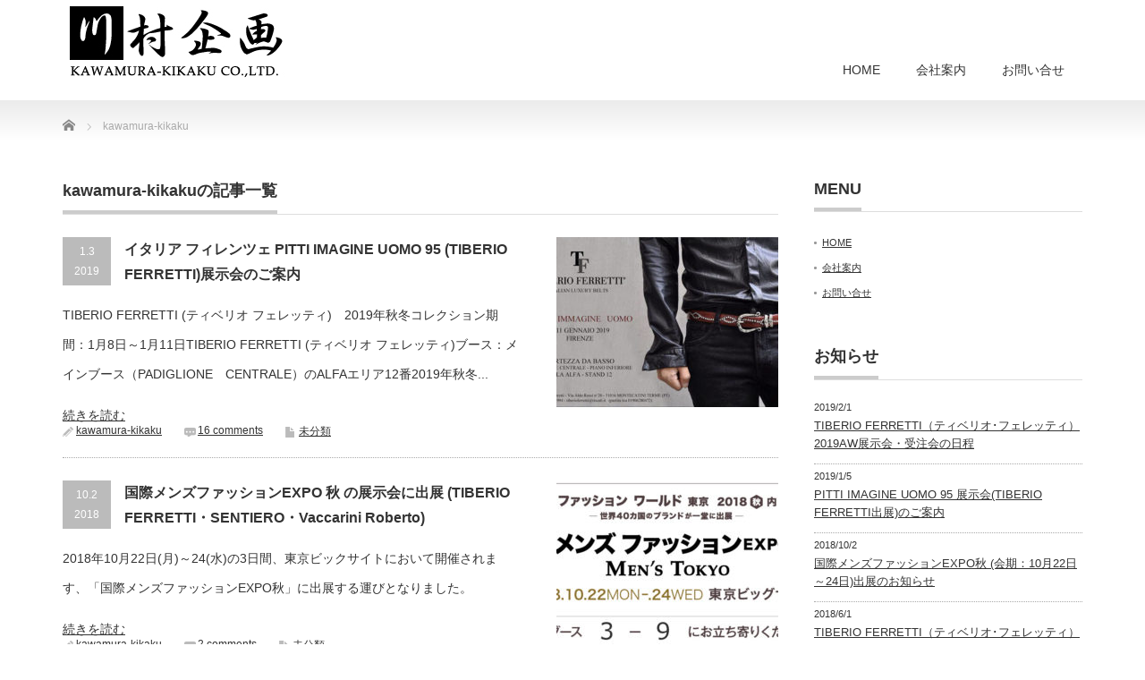

--- FILE ---
content_type: text/html; charset=UTF-8
request_url: http://kawamura-kikaku.com/author/kawamura-kikaku/
body_size: 6897
content:
<!DOCTYPE html PUBLIC "-//W3C//DTD XHTML 1.1//EN" "http://www.w3.org/TR/xhtml11/DTD/xhtml11.dtd">
<!--[if lt IE 9]><html xmlns="http://www.w3.org/1999/xhtml" class="ie"><![endif]-->
<!--[if (gt IE 9)|!(IE)]><!--><html xmlns="http://www.w3.org/1999/xhtml"><!--<![endif]-->
<head profile="http://gmpg.org/xfn/11">
<meta http-equiv="Content-Type" content="text/html; charset=UTF-8" />
<meta http-equiv="X-UA-Compatible" content="IE=edge,chrome=1" />
<meta name="viewport" content="width=device-width,initial-scale=1.0" />
<title>kawamura-kikaku | 株式会社川村企画</title>
<meta name="description" content="KAWAMURA-KIKAKKU.COM" />
<link rel="alternate" type="application/rss+xml" title="株式会社川村企画 RSS Feed" href="http://kawamura-kikaku.com/feed/" />
<link rel="alternate" type="application/atom+xml" title="株式会社川村企画 Atom Feed" href="http://kawamura-kikaku.com/feed/atom/" />
<link rel="pingback" href="http://kawamura-kikaku.com/xmlrpc.php" />


<link rel='dns-prefetch' href='//s.w.org' />
<link rel="alternate" type="application/rss+xml" title="株式会社川村企画 &raquo; kawamura-kikaku による投稿のフィード" href="http://kawamura-kikaku.com/author/kawamura-kikaku/feed/" />
		<script type="text/javascript">
			window._wpemojiSettings = {"baseUrl":"https:\/\/s.w.org\/images\/core\/emoji\/11\/72x72\/","ext":".png","svgUrl":"https:\/\/s.w.org\/images\/core\/emoji\/11\/svg\/","svgExt":".svg","source":{"concatemoji":"http:\/\/kawamura-kikaku.com\/wp-includes\/js\/wp-emoji-release.min.js?ver=4.9.26"}};
			!function(e,a,t){var n,r,o,i=a.createElement("canvas"),p=i.getContext&&i.getContext("2d");function s(e,t){var a=String.fromCharCode;p.clearRect(0,0,i.width,i.height),p.fillText(a.apply(this,e),0,0);e=i.toDataURL();return p.clearRect(0,0,i.width,i.height),p.fillText(a.apply(this,t),0,0),e===i.toDataURL()}function c(e){var t=a.createElement("script");t.src=e,t.defer=t.type="text/javascript",a.getElementsByTagName("head")[0].appendChild(t)}for(o=Array("flag","emoji"),t.supports={everything:!0,everythingExceptFlag:!0},r=0;r<o.length;r++)t.supports[o[r]]=function(e){if(!p||!p.fillText)return!1;switch(p.textBaseline="top",p.font="600 32px Arial",e){case"flag":return s([55356,56826,55356,56819],[55356,56826,8203,55356,56819])?!1:!s([55356,57332,56128,56423,56128,56418,56128,56421,56128,56430,56128,56423,56128,56447],[55356,57332,8203,56128,56423,8203,56128,56418,8203,56128,56421,8203,56128,56430,8203,56128,56423,8203,56128,56447]);case"emoji":return!s([55358,56760,9792,65039],[55358,56760,8203,9792,65039])}return!1}(o[r]),t.supports.everything=t.supports.everything&&t.supports[o[r]],"flag"!==o[r]&&(t.supports.everythingExceptFlag=t.supports.everythingExceptFlag&&t.supports[o[r]]);t.supports.everythingExceptFlag=t.supports.everythingExceptFlag&&!t.supports.flag,t.DOMReady=!1,t.readyCallback=function(){t.DOMReady=!0},t.supports.everything||(n=function(){t.readyCallback()},a.addEventListener?(a.addEventListener("DOMContentLoaded",n,!1),e.addEventListener("load",n,!1)):(e.attachEvent("onload",n),a.attachEvent("onreadystatechange",function(){"complete"===a.readyState&&t.readyCallback()})),(n=t.source||{}).concatemoji?c(n.concatemoji):n.wpemoji&&n.twemoji&&(c(n.twemoji),c(n.wpemoji)))}(window,document,window._wpemojiSettings);
		</script>
		<style type="text/css">
img.wp-smiley,
img.emoji {
	display: inline !important;
	border: none !important;
	box-shadow: none !important;
	height: 1em !important;
	width: 1em !important;
	margin: 0 .07em !important;
	vertical-align: -0.1em !important;
	background: none !important;
	padding: 0 !important;
}
</style>
<link rel='stylesheet' id='contact-form-7-css'  href='http://kawamura-kikaku.com/wp-content/plugins/contact-form-7/includes/css/styles.css?ver=5.0.1' type='text/css' media='all' />
<script type='text/javascript' src='http://kawamura-kikaku.com/wp-includes/js/jquery/jquery.js?ver=1.12.4'></script>
<script type='text/javascript' src='http://kawamura-kikaku.com/wp-includes/js/jquery/jquery-migrate.min.js?ver=1.4.1'></script>
<link rel='https://api.w.org/' href='http://kawamura-kikaku.com/wp-json/' />
<link rel="icon" href="http://kawamura-kikaku.com/wp-content/uploads/2018/03/cropped-kawamura-32x32.jpg" sizes="32x32" />
<link rel="icon" href="http://kawamura-kikaku.com/wp-content/uploads/2018/03/cropped-kawamura-192x192.jpg" sizes="192x192" />
<link rel="apple-touch-icon-precomposed" href="http://kawamura-kikaku.com/wp-content/uploads/2018/03/cropped-kawamura-180x180.jpg" />
<meta name="msapplication-TileImage" content="http://kawamura-kikaku.com/wp-content/uploads/2018/03/cropped-kawamura-270x270.jpg" />

<link rel="stylesheet" href="http://kawamura-kikaku.com/wp-content/themes/precious_tcd019/style.css?ver=2.2" type="text/css" />
<link rel="stylesheet" href="http://kawamura-kikaku.com/wp-content/themes/precious_tcd019/comment-style.css?ver=2.2" type="text/css" />

<link rel="stylesheet" media="screen and (min-width:641px)" href="http://kawamura-kikaku.com/wp-content/themes/precious_tcd019/style_pc.css?ver=2.2" type="text/css" />
<link rel="stylesheet" media="screen and (max-width:640px)" href="http://kawamura-kikaku.com/wp-content/themes/precious_tcd019/style_sp.css?ver=2.2" type="text/css" />

<link rel="stylesheet" href="http://kawamura-kikaku.com/wp-content/themes/precious_tcd019/japanese.css?ver=2.2" type="text/css" />

<script type="text/javascript" src="http://kawamura-kikaku.com/wp-content/themes/precious_tcd019/js/jscript.js?ver=2.2"></script>
<script type="text/javascript" src="http://kawamura-kikaku.com/wp-content/themes/precious_tcd019/js/scroll.js?ver=2.2"></script>
<script type="text/javascript" src="http://kawamura-kikaku.com/wp-content/themes/precious_tcd019/js/comment.js?ver=2.2"></script>
<script type="text/javascript" src="http://kawamura-kikaku.com/wp-content/themes/precious_tcd019/js/rollover.js?ver=2.2"></script>
<!--[if lt IE 9]>
<link id="stylesheet" rel="stylesheet" href="http://kawamura-kikaku.com/wp-content/themes/precious_tcd019/style_pc.css?ver=2.2" type="text/css" />
<script type="text/javascript" src="http://kawamura-kikaku.com/wp-content/themes/precious_tcd019/js/ie.js?ver=2.2"></script>
<link rel="stylesheet" href="http://kawamura-kikaku.com/wp-content/themes/precious_tcd019/ie.css" type="text/css" />
<![endif]-->

<style type="text/css">
body { font-size:14px; }

a:hover { color:#00A2D9; }

.page_navi a:hover, #post_pagination a:hover, #wp-calendar td a:hover, .pc #return_top:hover,
 #wp-calendar #prev a:hover, #wp-calendar #next a:hover, #footer #wp-calendar td a:hover, .widget_search #search-btn input:hover, .widget_search #searchsubmit:hover, .tcdw_category_list_widget a:hover, .tcdw_news_list_widget .month, .tcd_menu_widget a:hover, .tcd_menu_widget li.current-menu-item a, #submit_comment:hover, .google_search #search_button:hover
  { background-color:#00A2D9; }

#guest_info input:focus, #comment_textarea textarea:focus
  { border-color:#00A2D9; }

</style>


<!-- Global site tag (gtag.js) - Google Analytics -->
<script async src="https://www.googletagmanager.com/gtag/js?id=UA-115615162-1"></script>
<script>
  window.dataLayer = window.dataLayer || [];
  function gtag(){dataLayer.push(arguments);}
  gtag('js', new Date());

  gtag('config', 'UA-115615162-1');
</script>
</head>
<body class="archive author author-kawamura-kikaku author-1">

 <div id="header_wrap">
  <div id="header" class="clearfix">

   <!-- logo -->
   <h1 id="logo_image" style="top:0px; left:0px;"><a href=" http://kawamura-kikaku.com/" title="株式会社川村企画"><img src="http://kawamura-kikaku.com/wp-content/uploads/tcd-w/logo.jpg?1768366328" alt="株式会社川村企画" title="株式会社川村企画" /></a></h1>

   <!-- global menu -->
   <a href="#" class="menu_button">menu</a>
   <div id="global_menu" class="clearfix">
    <ul id="menu-%e3%82%b0%e3%83%ad%e3%83%bc%e3%83%90%e3%83%ab%e3%83%a1%e3%83%8b%e3%83%a5%e3%83%bc" class="menu"><li id="menu-item-15" class="menu-item menu-item-type-custom menu-item-object-custom menu-item-home menu-item-15"><a href="http://kawamura-kikaku.com/">HOME</a></li>
<li id="menu-item-14" class="menu-item menu-item-type-post_type menu-item-object-page menu-item-14"><a href="http://kawamura-kikaku.com/%e4%bc%9a%e7%a4%be%e6%a1%88%e5%86%85/">会社案内</a></li>
<li id="menu-item-13" class="menu-item menu-item-type-post_type menu-item-object-page menu-item-13"><a href="http://kawamura-kikaku.com/%e3%81%8a%e5%95%8f%e3%81%84%e5%90%88%e3%81%9b/">お問い合せ</a></li>
</ul>   </div>

  </div><!-- END #header -->
 </div><!-- END #header_wrap -->

 
 <div id="main_contents_wrap">
  <div id="main_contents" class="clearfix">
    
        
<ul id="bread_crumb" class="clearfix">
 <li itemscope="itemscope" itemtype="http://data-vocabulary.org/Breadcrumb" class="home"><a itemprop="url" href="http://kawamura-kikaku.com/"><span itemprop="title">Home</span></a></li>

 <li class="last">kawamura-kikaku</li>

</ul>
    
<div id="main_col">

   <h2 class="headline1"><span>kawamura-kikakuの記事一覧</span></h2>

 


    <ol id="post_list" class="clearfix">
      <li class="clearfix">
        <a class="image" href="http://kawamura-kikaku.com/2019/01/03/%e3%82%a4%e3%82%bf%e3%83%aa%e3%82%a2-%e3%83%95%e3%82%a3%e3%83%ac%e3%83%b3%e3%83%84%e3%82%a7-pitti-imagine-uomo-95-tiberio-ferretti%e5%b1%95%e7%a4%ba%e4%bc%9a%e3%81%ae%e3%81%94%e6%a1%88%e5%86%85/"><img width="248" height="190" src="http://kawamura-kikaku.com/wp-content/uploads/2019/02/20190101-248x190.jpg" class="attachment-size3 size-size3 wp-post-image" alt="" /></a>
        <div class="info">
     <p class="post_date"><span class="date">1.3</span><span class="month">2019</span></p>     <h4 class="title"><a href="http://kawamura-kikaku.com/2019/01/03/%e3%82%a4%e3%82%bf%e3%83%aa%e3%82%a2-%e3%83%95%e3%82%a3%e3%83%ac%e3%83%b3%e3%83%84%e3%82%a7-pitti-imagine-uomo-95-tiberio-ferretti%e5%b1%95%e7%a4%ba%e4%bc%9a%e3%81%ae%e3%81%94%e6%a1%88%e5%86%85/">イタリア フィレンツェ PITTI IMAGINE UOMO 95 (TIBERIO FERRETTI)展示会のご案内</a></h4>
     <p class="desc">TIBERIO FERRETTI (ティベリオ フェレッティ)　2019年秋冬コレクション期間：1月8日～1月11日TIBERIO FERRETTI (ティベリオ フェレッティ)ブース：メインブース（PADIGLIONE　CENTRALE）のALFAエリア12番2019年秋冬...</p>
<a href="http://kawamura-kikaku.com/2019/01/03/%e3%82%a4%e3%82%bf%e3%83%aa%e3%82%a2-%e3%83%95%e3%82%a3%e3%83%ac%e3%83%b3%e3%83%84%e3%82%a7-pitti-imagine-uomo-95-tiberio-ferretti%e5%b1%95%e7%a4%ba%e4%bc%9a%e3%81%ae%e3%81%94%e6%a1%88%e5%86%85/">続きを読む</a>
          <ul class="meta clearfix">
      <li class="meta_author"><a href="http://kawamura-kikaku.com/author/kawamura-kikaku/" title="kawamura-kikaku の投稿" rel="author">kawamura-kikaku</a></li>      <li class="meta_comment"><a href="http://kawamura-kikaku.com/2019/01/03/%e3%82%a4%e3%82%bf%e3%83%aa%e3%82%a2-%e3%83%95%e3%82%a3%e3%83%ac%e3%83%b3%e3%83%84%e3%82%a7-pitti-imagine-uomo-95-tiberio-ferretti%e5%b1%95%e7%a4%ba%e4%bc%9a%e3%81%ae%e3%81%94%e6%a1%88%e5%86%85/#comments">16 comments</a></li>      <li class="meta_category"><a href="http://kawamura-kikaku.com/category/%e6%9c%aa%e5%88%86%e9%a1%9e/" rel="category tag">未分類</a></li>           </ul>
         </div>
   </li>
      <li class="clearfix">
        <a class="image" href="http://kawamura-kikaku.com/2018/10/02/%e5%9b%bd%e9%9a%9b%e3%83%a1%e3%83%b3%e3%82%ba%e3%83%95%e3%82%a1%e3%83%83%e3%82%b7%e3%83%a7%e3%83%b3expo-%e7%a7%8b-%e3%81%ae%e5%b1%95%e7%a4%ba%e4%bc%9a%e3%81%ab%e5%87%ba%e5%b1%95-tiberio-ferretti/"><img width="248" height="190" src="http://kawamura-kikaku.com/wp-content/uploads/2018/10/MF_booth_j-1-248x190.jpg" class="attachment-size3 size-size3 wp-post-image" alt="" /></a>
        <div class="info">
     <p class="post_date"><span class="date">10.2</span><span class="month">2018</span></p>     <h4 class="title"><a href="http://kawamura-kikaku.com/2018/10/02/%e5%9b%bd%e9%9a%9b%e3%83%a1%e3%83%b3%e3%82%ba%e3%83%95%e3%82%a1%e3%83%83%e3%82%b7%e3%83%a7%e3%83%b3expo-%e7%a7%8b-%e3%81%ae%e5%b1%95%e7%a4%ba%e4%bc%9a%e3%81%ab%e5%87%ba%e5%b1%95-tiberio-ferretti/">国際メンズファッションEXPO 秋 の展示会に出展 (TIBERIO FERRETTI・SENTIERO・Vaccarini Roberto)</a></h4>
     <p class="desc">2018年10月22日(月)～24(水)の3日間、東京ビックサイトにおいて開催されます、「国際メンズファッションEXPO秋」に出展する運びとなりました。</p>
<a href="http://kawamura-kikaku.com/2018/10/02/%e5%9b%bd%e9%9a%9b%e3%83%a1%e3%83%b3%e3%82%ba%e3%83%95%e3%82%a1%e3%83%83%e3%82%b7%e3%83%a7%e3%83%b3expo-%e7%a7%8b-%e3%81%ae%e5%b1%95%e7%a4%ba%e4%bc%9a%e3%81%ab%e5%87%ba%e5%b1%95-tiberio-ferretti/">続きを読む</a>
          <ul class="meta clearfix">
      <li class="meta_author"><a href="http://kawamura-kikaku.com/author/kawamura-kikaku/" title="kawamura-kikaku の投稿" rel="author">kawamura-kikaku</a></li>      <li class="meta_comment"><a href="http://kawamura-kikaku.com/2018/10/02/%e5%9b%bd%e9%9a%9b%e3%83%a1%e3%83%b3%e3%82%ba%e3%83%95%e3%82%a1%e3%83%83%e3%82%b7%e3%83%a7%e3%83%b3expo-%e7%a7%8b-%e3%81%ae%e5%b1%95%e7%a4%ba%e4%bc%9a%e3%81%ab%e5%87%ba%e5%b1%95-tiberio-ferretti/#comments">2 comments</a></li>      <li class="meta_category"><a href="http://kawamura-kikaku.com/category/%e6%9c%aa%e5%88%86%e9%a1%9e/" rel="category tag">未分類</a></li>           </ul>
         </div>
   </li>
      <li class="clearfix">
        <a class="image" href="http://kawamura-kikaku.com/2018/06/01/%e3%82%a4%e3%82%bf%e3%83%aa%e3%82%a2-%e3%83%95%e3%82%a3%e3%83%ac%e3%83%b3%e3%83%84%e3%82%a7-pitti-imagine-uomo-94-tiberio-ferretti%e5%b1%95%e7%a4%ba%e4%bc%9a%e3%81%ae%e3%81%94%e6%a1%88%e5%86%85/"><img width="248" height="190" src="http://kawamura-kikaku.com/wp-content/uploads/2018/06/2019sspittiuomo-248x190.jpg" class="attachment-size3 size-size3 wp-post-image" alt="" srcset="http://kawamura-kikaku.com/wp-content/uploads/2018/06/2019sspittiuomo-248x190.jpg 248w, http://kawamura-kikaku.com/wp-content/uploads/2018/06/2019sspittiuomo-495x380.jpg 495w" sizes="(max-width: 248px) 100vw, 248px" /></a>
        <div class="info">
     <p class="post_date"><span class="date">6.1</span><span class="month">2018</span></p>     <h4 class="title"><a href="http://kawamura-kikaku.com/2018/06/01/%e3%82%a4%e3%82%bf%e3%83%aa%e3%82%a2-%e3%83%95%e3%82%a3%e3%83%ac%e3%83%b3%e3%83%84%e3%82%a7-pitti-imagine-uomo-94-tiberio-ferretti%e5%b1%95%e7%a4%ba%e4%bc%9a%e3%81%ae%e3%81%94%e6%a1%88%e5%86%85/">イタリア フィレンツェ PITTI IMAGINE UOMO 94 (TIBERIO FERRETTI)展示会のご案内</a></h4>
     <p class="desc">イタリア フィレンツェPITTI IMAGINE UOMO (ピッティ・イマージネ・ウォモ)　94TIBERIO FERRETTI (ティベリオ フェッレッティ)　2019年春夏コレクション期間：6月12日～6月15日TIBERIO FERRETTI (ティベリオ フェッレッ...</p>
<a href="http://kawamura-kikaku.com/2018/06/01/%e3%82%a4%e3%82%bf%e3%83%aa%e3%82%a2-%e3%83%95%e3%82%a3%e3%83%ac%e3%83%b3%e3%83%84%e3%82%a7-pitti-imagine-uomo-94-tiberio-ferretti%e5%b1%95%e7%a4%ba%e4%bc%9a%e3%81%ae%e3%81%94%e6%a1%88%e5%86%85/">続きを読む</a>
          <ul class="meta clearfix">
      <li class="meta_author"><a href="http://kawamura-kikaku.com/author/kawamura-kikaku/" title="kawamura-kikaku の投稿" rel="author">kawamura-kikaku</a></li>      <li class="meta_comment"><a href="http://kawamura-kikaku.com/2018/06/01/%e3%82%a4%e3%82%bf%e3%83%aa%e3%82%a2-%e3%83%95%e3%82%a3%e3%83%ac%e3%83%b3%e3%83%84%e3%82%a7-pitti-imagine-uomo-94-tiberio-ferretti%e5%b1%95%e7%a4%ba%e4%bc%9a%e3%81%ae%e3%81%94%e6%a1%88%e5%86%85/#respond">コメントを書く</a></li>      <li class="meta_category"><a href="http://kawamura-kikaku.com/category/%e6%9c%aa%e5%88%86%e9%a1%9e/" rel="category tag">未分類</a></li>           </ul>
         </div>
   </li>
      <li class="clearfix">
        <a class="image" href="http://kawamura-kikaku.com/2018/02/27/tiberio-ferretti-%e3%83%86%e3%82%a3%e3%83%99%e3%83%aa%e3%82%aa-%e3%83%95%e3%82%a7%e3%83%ac%e3%83%83%e3%83%86%e3%82%a3-%e6%97%a5%e6%9c%ac%e3%82%a8%e3%83%bc%e3%82%b8%e3%82%a7%e3%83%b3%e3%83%88/"><img width="248" height="190" src="http://kawamura-kikaku.com/wp-content/uploads/2018/03/tiberio-248x190.jpg" class="attachment-size3 size-size3 wp-post-image" alt="" /></a>
        <div class="info">
     <p class="post_date"><span class="date">2.27</span><span class="month">2018</span></p>     <h4 class="title"><a href="http://kawamura-kikaku.com/2018/02/27/tiberio-ferretti-%e3%83%86%e3%82%a3%e3%83%99%e3%83%aa%e3%82%aa-%e3%83%95%e3%82%a7%e3%83%ac%e3%83%83%e3%83%86%e3%82%a3-%e6%97%a5%e6%9c%ac%e3%82%a8%e3%83%bc%e3%82%b8%e3%82%a7%e3%83%b3%e3%83%88/">TIBERIO FERRETTI (ティベリオ フェレッティ) 日本エージェント契約締結</a></h4>
     <p class="desc">TIBERIO FERRETTI (ティベリオ・フェレッティ)日本総輸入代理店（エージェント契約）契約締結のお知らせイタリア ベルトメーカーとして、すでに日本でも知名度の高いTIBERIO FERRETTI (ティベリオ・フェレッティ) と弊社(株式会社川村企画)が日本でのエージェント契約締...</p>
<a href="http://kawamura-kikaku.com/2018/02/27/tiberio-ferretti-%e3%83%86%e3%82%a3%e3%83%99%e3%83%aa%e3%82%aa-%e3%83%95%e3%82%a7%e3%83%ac%e3%83%83%e3%83%86%e3%82%a3-%e6%97%a5%e6%9c%ac%e3%82%a8%e3%83%bc%e3%82%b8%e3%82%a7%e3%83%b3%e3%83%88/">続きを読む</a>
          <ul class="meta clearfix">
      <li class="meta_author"><a href="http://kawamura-kikaku.com/author/kawamura-kikaku/" title="kawamura-kikaku の投稿" rel="author">kawamura-kikaku</a></li>      <li class="meta_comment"><a href="http://kawamura-kikaku.com/2018/02/27/tiberio-ferretti-%e3%83%86%e3%82%a3%e3%83%99%e3%83%aa%e3%82%aa-%e3%83%95%e3%82%a7%e3%83%ac%e3%83%83%e3%83%86%e3%82%a3-%e6%97%a5%e6%9c%ac%e3%82%a8%e3%83%bc%e3%82%b8%e3%82%a7%e3%83%b3%e3%83%88/#comments">コメント：1件</a></li>      <li class="meta_category"><a href="http://kawamura-kikaku.com/category/%e6%9c%aa%e5%88%86%e9%a1%9e/" rel="category tag">未分類</a></li>           </ul>
         </div>
   </li>
      <li class="clearfix">
        <a class="image" href="http://kawamura-kikaku.com/2018/01/22/2018%e5%b9%b41%e6%9c%88%e3%82%a4%e3%82%bf%e3%83%aa%e3%82%a2%e5%87%ba%e5%bc%b5%e7%b7%a8%ef%bd%9emanifatture-pico%ef%bd%9e/"><img width="248" height="190" src="http://kawamura-kikaku.com/wp-content/uploads/2018/03/1-248x190.jpg" class="attachment-size3 size-size3 wp-post-image" alt="" /></a>
        <div class="info">
     <p class="post_date"><span class="date">1.22</span><span class="month">2018</span></p>     <h4 class="title"><a href="http://kawamura-kikaku.com/2018/01/22/2018%e5%b9%b41%e6%9c%88%e3%82%a4%e3%82%bf%e3%83%aa%e3%82%a2%e5%87%ba%e5%bc%b5%e7%b7%a8%ef%bd%9emanifatture-pico%ef%bd%9e/">2018年1月イタリア出張編～MANIFATTURE PICO～</a></h4>
     <p class="desc">MANIFATTUREPICO（マニファットゥーレピコ）ミーティング昨年の10月にファッションワールド東京にて皆様にご紹介した、MANIFATTURE PICO（マニファットゥーレ ピコ）とのミーティング。一部、改良含め話しあいも充実したものでした。解決。</p>
<a href="http://kawamura-kikaku.com/2018/01/22/2018%e5%b9%b41%e6%9c%88%e3%82%a4%e3%82%bf%e3%83%aa%e3%82%a2%e5%87%ba%e5%bc%b5%e7%b7%a8%ef%bd%9emanifatture-pico%ef%bd%9e/">続きを読む</a>
          <ul class="meta clearfix">
      <li class="meta_author"><a href="http://kawamura-kikaku.com/author/kawamura-kikaku/" title="kawamura-kikaku の投稿" rel="author">kawamura-kikaku</a></li>      <li class="meta_comment"><a href="http://kawamura-kikaku.com/2018/01/22/2018%e5%b9%b41%e6%9c%88%e3%82%a4%e3%82%bf%e3%83%aa%e3%82%a2%e5%87%ba%e5%bc%b5%e7%b7%a8%ef%bd%9emanifatture-pico%ef%bd%9e/#comments">コメント：1件</a></li>      <li class="meta_category"><a href="http://kawamura-kikaku.com/category/%e6%9c%aa%e5%88%86%e9%a1%9e/" rel="category tag">未分類</a></li>           </ul>
         </div>
   </li>
      <li class="clearfix">
        <a class="image" href="http://kawamura-kikaku.com/2017/10/15/sentiero-%e3%82%bb%e3%83%b3%e3%83%86%e3%82%a3%e3%82%a8%e3%83%ad-%e3%83%95%e3%82%a1%e3%83%83%e3%82%b7%e3%83%a7%e3%83%b3%e3%83%af%e3%83%bc%e3%83%ab%e3%83%89%e6%9d%b1%e4%ba%ac%e5%87%ba%e5%b1%95/"><img width="248" height="190" src="http://kawamura-kikaku.com/wp-content/uploads/2017/10/6-248x190.jpg" class="attachment-size3 size-size3 wp-post-image" alt="" /></a>
        <div class="info">
     <p class="post_date"><span class="date">10.15</span><span class="month">2017</span></p>     <h4 class="title"><a href="http://kawamura-kikaku.com/2017/10/15/sentiero-%e3%82%bb%e3%83%b3%e3%83%86%e3%82%a3%e3%82%a8%e3%83%ad-%e3%83%95%e3%82%a1%e3%83%83%e3%82%b7%e3%83%a7%e3%83%b3%e3%83%af%e3%83%bc%e3%83%ab%e3%83%89%e6%9d%b1%e4%ba%ac%e5%87%ba%e5%b1%95/">SENTIERO (センティエロ) ファッションワールド東京出展</a></h4>
     <p class="desc">SENTIERO (センティエロ) ファッションワールド東京出展当社がエージェントをつとめる、イタリアのフィレンツェに本店をかまえるSENTIERO (センティエロ)の展示会。手にとっていただければ、この品質はご理解いただけると自信を持っておりました。</p>
<a href="http://kawamura-kikaku.com/2017/10/15/sentiero-%e3%82%bb%e3%83%b3%e3%83%86%e3%82%a3%e3%82%a8%e3%83%ad-%e3%83%95%e3%82%a1%e3%83%83%e3%82%b7%e3%83%a7%e3%83%b3%e3%83%af%e3%83%bc%e3%83%ab%e3%83%89%e6%9d%b1%e4%ba%ac%e5%87%ba%e5%b1%95/">続きを読む</a>
          <ul class="meta clearfix">
      <li class="meta_author"><a href="http://kawamura-kikaku.com/author/kawamura-kikaku/" title="kawamura-kikaku の投稿" rel="author">kawamura-kikaku</a></li>      <li class="meta_comment"><a href="http://kawamura-kikaku.com/2017/10/15/sentiero-%e3%82%bb%e3%83%b3%e3%83%86%e3%82%a3%e3%82%a8%e3%83%ad-%e3%83%95%e3%82%a1%e3%83%83%e3%82%b7%e3%83%a7%e3%83%b3%e3%83%af%e3%83%bc%e3%83%ab%e3%83%89%e6%9d%b1%e4%ba%ac%e5%87%ba%e5%b1%95/#comments">2 comments</a></li>      <li class="meta_category"><a href="http://kawamura-kikaku.com/category/%e6%9c%aa%e5%88%86%e9%a1%9e/" rel="category tag">未分類</a></li>           </ul>
         </div>
   </li>
      <li class="clearfix">
        <a class="image" href="http://kawamura-kikaku.com/2017/10/14/manifatturepico%ef%bc%88%e3%83%9e%e3%83%95%e3%82%a1%e3%83%83%e3%82%b7%e3%83%a7%e3%83%b3%e3%83%af%e3%83%bc%e3%83%ab%e3%83%89%e6%9d%b1%e4%ba%ac%e5%87%ba%e5%b1%95/"><img width="248" height="190" src="http://kawamura-kikaku.com/wp-content/uploads/2018/03/3-248x190.jpg" class="attachment-size3 size-size3 wp-post-image" alt="" /></a>
        <div class="info">
     <p class="post_date"><span class="date">10.14</span><span class="month">2017</span></p>     <h4 class="title"><a href="http://kawamura-kikaku.com/2017/10/14/manifatturepico%ef%bc%88%e3%83%9e%e3%83%95%e3%82%a1%e3%83%83%e3%82%b7%e3%83%a7%e3%83%b3%e3%83%af%e3%83%bc%e3%83%ab%e3%83%89%e6%9d%b1%e4%ba%ac%e5%87%ba%e5%b1%95/">MANIFATTUREPICO（マニファットゥーレピコ）ファッションワールド東京出展</a></h4>
     <p class="desc">東京ビッグサイトにて10月11日～13日ファッションワールド東京に出展当社がエージェントをつとめる「MANIFATTURE PICO（マニファットゥーレ・ピコ）」初出店にも関わらず、大変多くのお客様に足をとめて頂き、私どもとしても、想像以上の反響の多さに有り難く感...</p>
<a href="http://kawamura-kikaku.com/2017/10/14/manifatturepico%ef%bc%88%e3%83%9e%e3%83%95%e3%82%a1%e3%83%83%e3%82%b7%e3%83%a7%e3%83%b3%e3%83%af%e3%83%bc%e3%83%ab%e3%83%89%e6%9d%b1%e4%ba%ac%e5%87%ba%e5%b1%95/">続きを読む</a>
          <ul class="meta clearfix">
      <li class="meta_author"><a href="http://kawamura-kikaku.com/author/kawamura-kikaku/" title="kawamura-kikaku の投稿" rel="author">kawamura-kikaku</a></li>      <li class="meta_comment"><a href="http://kawamura-kikaku.com/2017/10/14/manifatturepico%ef%bc%88%e3%83%9e%e3%83%95%e3%82%a1%e3%83%83%e3%82%b7%e3%83%a7%e3%83%b3%e3%83%af%e3%83%bc%e3%83%ab%e3%83%89%e6%9d%b1%e4%ba%ac%e5%87%ba%e5%b1%95/#comments">コメント：1件</a></li>      <li class="meta_category"><a href="http://kawamura-kikaku.com/category/%e6%9c%aa%e5%88%86%e9%a1%9e/" rel="category tag">未分類</a></li>           </ul>
         </div>
   </li>
      <li class="clearfix no_thumbnail">
        <div class="info">
     <p class="post_date"><span class="date">5.7</span><span class="month">2017</span></p>     <h4 class="title"><a href="http://kawamura-kikaku.com/2017/05/07/hp%e3%83%aa%e3%83%8b%e3%83%a5%e3%83%bc%e3%82%a2%e3%83%ab%e3%81%ae%e3%81%8a%e7%9f%a5%e3%82%89%e3%81%9b/">HPリニューアルのお知らせ</a></h4>
     <p class="desc">弊社のWEBサイトをリニューアルいたしました。少しづつ内容を充実させていきます。</p>
<a href="http://kawamura-kikaku.com/2017/05/07/hp%e3%83%aa%e3%83%8b%e3%83%a5%e3%83%bc%e3%82%a2%e3%83%ab%e3%81%ae%e3%81%8a%e7%9f%a5%e3%82%89%e3%81%9b/">続きを読む</a>
          <ul class="meta clearfix">
      <li class="meta_author"><a href="http://kawamura-kikaku.com/author/kawamura-kikaku/" title="kawamura-kikaku の投稿" rel="author">kawamura-kikaku</a></li>      <li class="meta_comment"><a href="http://kawamura-kikaku.com/2017/05/07/hp%e3%83%aa%e3%83%8b%e3%83%a5%e3%83%bc%e3%82%a2%e3%83%ab%e3%81%ae%e3%81%8a%e7%9f%a5%e3%82%89%e3%81%9b/#comments">コメント：1件</a></li>      <li class="meta_category"><a href="http://kawamura-kikaku.com/category/%e6%9c%aa%e5%88%86%e9%a1%9e/" rel="category tag">未分類</a></li>           </ul>
         </div>
   </li>
     </ol>
  
 <div class="page_navi clearfix">
<p class="back"><a href="http://kawamura-kikaku.com/">トップページに戻る</a></p>
</div>

  <!-- footer banner -->
 
</div><!-- END #main_col -->


<div id="side_col">

 <div class="side_widget clearfix widget_nav_menu" id="nav_menu-4">
<h3 class="side_headline"><span>MENU</span></h3>
<div class="menu-%e3%82%b0%e3%83%ad%e3%83%bc%e3%83%90%e3%83%ab%e3%83%a1%e3%83%8b%e3%83%a5%e3%83%bc-container"><ul id="menu-%e3%82%b0%e3%83%ad%e3%83%bc%e3%83%90%e3%83%ab%e3%83%a1%e3%83%8b%e3%83%a5%e3%83%bc-1" class="menu"><li class="menu-item menu-item-type-custom menu-item-object-custom menu-item-home menu-item-15"><a href="http://kawamura-kikaku.com/">HOME</a></li>
<li class="menu-item menu-item-type-post_type menu-item-object-page menu-item-14"><a href="http://kawamura-kikaku.com/%e4%bc%9a%e7%a4%be%e6%a1%88%e5%86%85/">会社案内</a></li>
<li class="menu-item menu-item-type-post_type menu-item-object-page menu-item-13"><a href="http://kawamura-kikaku.com/%e3%81%8a%e5%95%8f%e3%81%84%e5%90%88%e3%81%9b/">お問い合せ</a></li>
</ul></div></div>
<div class="side_widget clearfix tcdw_news_list_widget" id="tcdw_news_list_widget-4">
<h3 class="side_headline"><span>お知らせ</span></h3>
<ol>
  <li class="clearfix">
  <p class="date">2019/2/1</p>
  <a class="title" href="http://kawamura-kikaku.com/news/tiberio-ferretti%ef%bc%88%e3%83%86%e3%82%a3%e3%83%99%e3%83%aa%e3%82%aa%ef%bd%a5%e3%83%95%e3%82%a7%e3%83%ac%e3%83%83%e3%83%86%e3%82%a3%ef%bc%892019aw%e5%b1%95%e7%a4%ba%e4%bc%9a%e3%83%bb%e5%8f%97/">TIBERIO FERRETTI（ティベリオ･フェレッティ）2019AW展示会・受注会の日程</a>
 </li>
  <li class="clearfix">
  <p class="date">2019/1/5</p>
  <a class="title" href="http://kawamura-kikaku.com/news/pitti-imagine-uomo-95-%e5%b1%95%e7%a4%ba%e4%bc%9atiberio-ferretti%e5%87%ba%e5%b1%95%e3%81%ae%e3%81%94%e6%a1%88%e5%86%85/">PITTI IMAGINE UOMO 95 展示会(TIBERIO FERRETTI出展)のご案内</a>
 </li>
  <li class="clearfix">
  <p class="date">2018/10/2</p>
  <a class="title" href="http://kawamura-kikaku.com/news/%e5%9b%bd%e9%9a%9b%e3%83%a1%e3%83%b3%e3%82%ba%e3%83%95%e3%82%a1%e3%83%83%e3%82%b7%e3%83%a7%e3%83%b3expo%e7%a7%8b-%e4%bc%9a%e6%9c%9f%ef%bc%9a10%e6%9c%8822%e6%97%a5%ef%bd%9e24%e6%97%a5%e5%87%ba/">国際メンズファッションEXPO秋 (会期：10月22日～24日)出展のお知らせ</a>
 </li>
  <li class="clearfix">
  <p class="date">2018/6/1</p>
  <a class="title" href="http://kawamura-kikaku.com/news/tiberio-ferretti%ef%bc%88%e3%83%86%e3%82%a3%e3%83%99%e3%83%aa%e3%82%aa%ef%bd%a5%e3%83%95%e3%82%a7%e3%83%ac%e3%83%83%e3%83%86%e3%82%a3%ef%bc%892019ss%e5%b1%95%e7%a4%ba%e4%bc%9a%e3%83%bb%e5%8f%97/">TIBERIO FERRETTI（ティベリオ･フェレッティ）2019SS展示会・受注会の日程</a>
 </li>
  <li class="clearfix">
  <p class="date">2018/5/25</p>
  <a class="title" href="http://kawamura-kikaku.com/news/pitti-imagine-uomo-94-%e5%b1%95%e7%a4%ba%e4%bc%9atiberio-ferretti%e5%87%ba%e5%b1%95%e3%81%ae%e3%81%94%e6%a1%88%e5%86%85/">PITTI IMAGINE UOMO 94 展示会(TIBERIO FERRETTI出展)のご案内</a>
 </li>
 </ol>
</div>
<div class="side_widget clearfix widget_calendar" id="calendar-4">
<div id="calendar_wrap" class="calendar_wrap"><table id="wp-calendar">
	<caption>2026年1月</caption>
	<thead>
	<tr>
		<th scope="col" title="月曜日">月</th>
		<th scope="col" title="火曜日">火</th>
		<th scope="col" title="水曜日">水</th>
		<th scope="col" title="木曜日">木</th>
		<th scope="col" title="金曜日">金</th>
		<th scope="col" title="土曜日">土</th>
		<th scope="col" title="日曜日">日</th>
	</tr>
	</thead>

	<tfoot>
	<tr>
		<td colspan="3" id="prev"><a href="http://kawamura-kikaku.com/2019/01/">&laquo; 1月</a></td>
		<td class="pad">&nbsp;</td>
		<td colspan="3" id="next" class="pad">&nbsp;</td>
	</tr>
	</tfoot>

	<tbody>
	<tr>
		<td colspan="3" class="pad">&nbsp;</td><td>1</td><td>2</td><td>3</td><td>4</td>
	</tr>
	<tr>
		<td>5</td><td>6</td><td>7</td><td>8</td><td>9</td><td>10</td><td>11</td>
	</tr>
	<tr>
		<td>12</td><td>13</td><td id="today">14</td><td>15</td><td>16</td><td>17</td><td>18</td>
	</tr>
	<tr>
		<td>19</td><td>20</td><td>21</td><td>22</td><td>23</td><td>24</td><td>25</td>
	</tr>
	<tr>
		<td>26</td><td>27</td><td>28</td><td>29</td><td>30</td><td>31</td>
		<td class="pad" colspan="1">&nbsp;</td>
	</tr>
	</tbody>
	</table></div></div>
		<div class="side_widget clearfix widget_recent_entries" id="recent-posts-5">
		<h3 class="side_headline"><span>最近の投稿</span></h3>
		<ul>
											<li>
					<a href="http://kawamura-kikaku.com/2019/01/03/%e3%82%a4%e3%82%bf%e3%83%aa%e3%82%a2-%e3%83%95%e3%82%a3%e3%83%ac%e3%83%b3%e3%83%84%e3%82%a7-pitti-imagine-uomo-95-tiberio-ferretti%e5%b1%95%e7%a4%ba%e4%bc%9a%e3%81%ae%e3%81%94%e6%a1%88%e5%86%85/">イタリア フィレンツェ PITTI IMAGINE UOMO 95 (TIBERIO FERRETTI)展示会のご案内</a>
									</li>
											<li>
					<a href="http://kawamura-kikaku.com/2018/10/02/%e5%9b%bd%e9%9a%9b%e3%83%a1%e3%83%b3%e3%82%ba%e3%83%95%e3%82%a1%e3%83%83%e3%82%b7%e3%83%a7%e3%83%b3expo-%e7%a7%8b-%e3%81%ae%e5%b1%95%e7%a4%ba%e4%bc%9a%e3%81%ab%e5%87%ba%e5%b1%95-tiberio-ferretti/">国際メンズファッションEXPO 秋 の展示会に出展 (TIBERIO FERRETTI・SENTIERO・Vaccarini Roberto)</a>
									</li>
											<li>
					<a href="http://kawamura-kikaku.com/2018/06/01/%e3%82%a4%e3%82%bf%e3%83%aa%e3%82%a2-%e3%83%95%e3%82%a3%e3%83%ac%e3%83%b3%e3%83%84%e3%82%a7-pitti-imagine-uomo-94-tiberio-ferretti%e5%b1%95%e7%a4%ba%e4%bc%9a%e3%81%ae%e3%81%94%e6%a1%88%e5%86%85/">イタリア フィレンツェ PITTI IMAGINE UOMO 94 (TIBERIO FERRETTI)展示会のご案内</a>
									</li>
											<li>
					<a href="http://kawamura-kikaku.com/2018/02/27/tiberio-ferretti-%e3%83%86%e3%82%a3%e3%83%99%e3%83%aa%e3%82%aa-%e3%83%95%e3%82%a7%e3%83%ac%e3%83%83%e3%83%86%e3%82%a3-%e6%97%a5%e6%9c%ac%e3%82%a8%e3%83%bc%e3%82%b8%e3%82%a7%e3%83%b3%e3%83%88/">TIBERIO FERRETTI (ティベリオ フェレッティ) 日本エージェント契約締結</a>
									</li>
											<li>
					<a href="http://kawamura-kikaku.com/2018/01/22/2018%e5%b9%b41%e6%9c%88%e3%82%a4%e3%82%bf%e3%83%aa%e3%82%a2%e5%87%ba%e5%bc%b5%e7%b7%a8%ef%bd%9emanifatture-pico%ef%bd%9e/">2018年1月イタリア出張編～MANIFATTURE PICO～</a>
									</li>
					</ul>
		</div>

</div>

  </div><!-- END #main_contents -->
 </div><!-- END #main_contents_wrap -->

 <a id="return_top" href="#header">ページ上部へ戻る</a>

   <div id="footer">
  <div id="footer_inner" class="clearfix">
   <div id="footer_widget">
    <div class="footer_widget clearfix tcdw_news_list_widget" id="tcdw_news_list_widget-8">
<h3 class="footer_headline">お知らせ</h3>
<ol>
  <li class="clearfix">
  <p class="date">2019/2/1</p>
  <a class="title" href="http://kawamura-kikaku.com/news/tiberio-ferretti%ef%bc%88%e3%83%86%e3%82%a3%e3%83%99%e3%83%aa%e3%82%aa%ef%bd%a5%e3%83%95%e3%82%a7%e3%83%ac%e3%83%83%e3%83%86%e3%82%a3%ef%bc%892019aw%e5%b1%95%e7%a4%ba%e4%bc%9a%e3%83%bb%e5%8f%97/">TIBERIO FERRETTI（ティベリオ･フェレッティ）2019AW展示会・受注会の日程</a>
 </li>
  <li class="clearfix">
  <p class="date">2019/1/5</p>
  <a class="title" href="http://kawamura-kikaku.com/news/pitti-imagine-uomo-95-%e5%b1%95%e7%a4%ba%e4%bc%9atiberio-ferretti%e5%87%ba%e5%b1%95%e3%81%ae%e3%81%94%e6%a1%88%e5%86%85/">PITTI IMAGINE UOMO 95 展示会(TIBERIO FERRETTI出展)のご案内</a>
 </li>
  <li class="clearfix">
  <p class="date">2018/10/2</p>
  <a class="title" href="http://kawamura-kikaku.com/news/%e5%9b%bd%e9%9a%9b%e3%83%a1%e3%83%b3%e3%82%ba%e3%83%95%e3%82%a1%e3%83%83%e3%82%b7%e3%83%a7%e3%83%b3expo%e7%a7%8b-%e4%bc%9a%e6%9c%9f%ef%bc%9a10%e6%9c%8822%e6%97%a5%ef%bd%9e24%e6%97%a5%e5%87%ba/">国際メンズファッションEXPO秋 (会期：10月22日～24日)出展のお知らせ</a>
 </li>
  <li class="clearfix">
  <p class="date">2018/6/1</p>
  <a class="title" href="http://kawamura-kikaku.com/news/tiberio-ferretti%ef%bc%88%e3%83%86%e3%82%a3%e3%83%99%e3%83%aa%e3%82%aa%ef%bd%a5%e3%83%95%e3%82%a7%e3%83%ac%e3%83%83%e3%83%86%e3%82%a3%ef%bc%892019ss%e5%b1%95%e7%a4%ba%e4%bc%9a%e3%83%bb%e5%8f%97/">TIBERIO FERRETTI（ティベリオ･フェレッティ）2019SS展示会・受注会の日程</a>
 </li>
  <li class="clearfix">
  <p class="date">2018/5/25</p>
  <a class="title" href="http://kawamura-kikaku.com/news/pitti-imagine-uomo-94-%e5%b1%95%e7%a4%ba%e4%bc%9atiberio-ferretti%e5%87%ba%e5%b1%95%e3%81%ae%e3%81%94%e6%a1%88%e5%86%85/">PITTI IMAGINE UOMO 94 展示会(TIBERIO FERRETTI出展)のご案内</a>
 </li>
 </ol>
</div>
   </div>
  </div><!-- END #footer_inner -->
 </div><!-- END #footer -->
  

 <div id="copyright">
  <div id="copyright_inner" class="clearfix">

   <!-- global menu -->
      <div id="footer_menu" class="clearfix">
    <ul id="menu-%e3%82%b0%e3%83%ad%e3%83%bc%e3%83%90%e3%83%ab%e3%83%a1%e3%83%8b%e3%83%a5%e3%83%bc-2" class="menu"><li class="menu-item menu-item-type-custom menu-item-object-custom menu-item-home menu-item-15"><a href="http://kawamura-kikaku.com/">HOME</a></li>
<li class="menu-item menu-item-type-post_type menu-item-object-page menu-item-14"><a href="http://kawamura-kikaku.com/%e4%bc%9a%e7%a4%be%e6%a1%88%e5%86%85/">会社案内</a></li>
<li class="menu-item menu-item-type-post_type menu-item-object-page menu-item-13"><a href="http://kawamura-kikaku.com/%e3%81%8a%e5%95%8f%e3%81%84%e5%90%88%e3%81%9b/">お問い合せ</a></li>
</ul>   </div>
   
   <!-- social button -->
      <ul id="social_link" class="clearfix">
        <li class="rss"><a class="target_blank" href="http://kawamura-kikaku.com/feed/">RSS</a></li>
               </ul>
   
   <p>Copyright &copy;&nbsp; <a href="http://kawamura-kikaku.com/">株式会社川村企画</a></p>

  </div>
 </div>

 
<script type='text/javascript'>
/* <![CDATA[ */
var wpcf7 = {"apiSettings":{"root":"http:\/\/kawamura-kikaku.com\/wp-json\/contact-form-7\/v1","namespace":"contact-form-7\/v1"},"recaptcha":{"messages":{"empty":"\u3042\u306a\u305f\u304c\u30ed\u30dc\u30c3\u30c8\u3067\u306f\u306a\u3044\u3053\u3068\u3092\u8a3c\u660e\u3057\u3066\u304f\u3060\u3055\u3044\u3002"}}};
/* ]]> */
</script>
<script type='text/javascript' src='http://kawamura-kikaku.com/wp-content/plugins/contact-form-7/includes/js/scripts.js?ver=5.0.1'></script>
<script type='text/javascript' src='http://kawamura-kikaku.com/wp-includes/js/wp-embed.min.js?ver=4.9.26'></script>
</body>
</html>